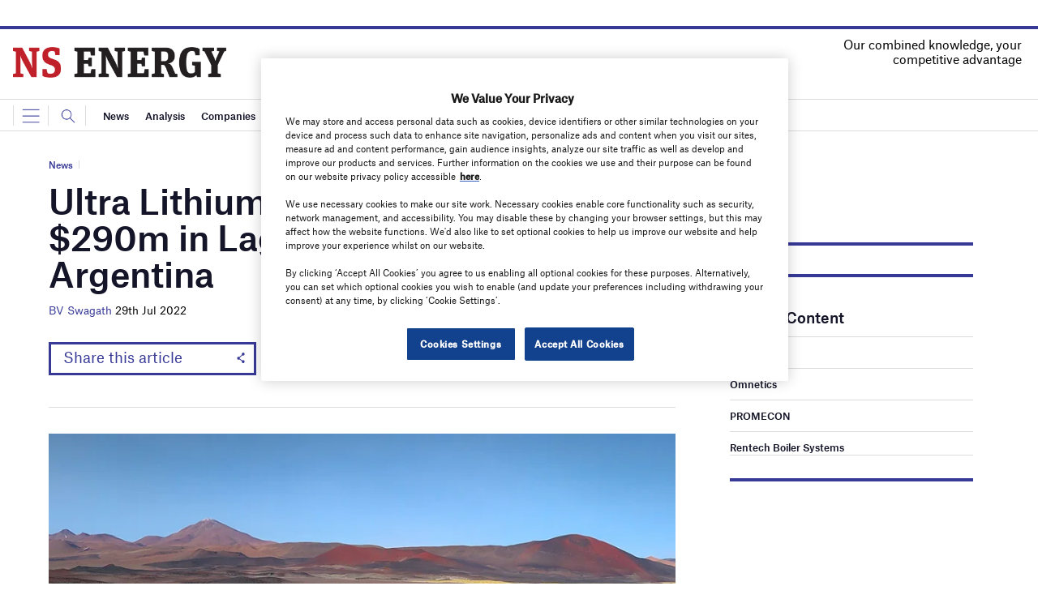

--- FILE ---
content_type: text/html; charset=utf-8
request_url: https://www.google.com/recaptcha/api2/anchor?ar=1&k=6LcjyIcUAAAAAHxgr_9sxzhGCxAjuNmo9c0RzZos&co=aHR0cHM6Ly93d3cubnNlbmVyZ3lidXNpbmVzcy5jb206NDQz&hl=en&v=PoyoqOPhxBO7pBk68S4YbpHZ&size=normal&anchor-ms=20000&execute-ms=30000&cb=ktagl2333j5
body_size: 49314
content:
<!DOCTYPE HTML><html dir="ltr" lang="en"><head><meta http-equiv="Content-Type" content="text/html; charset=UTF-8">
<meta http-equiv="X-UA-Compatible" content="IE=edge">
<title>reCAPTCHA</title>
<style type="text/css">
/* cyrillic-ext */
@font-face {
  font-family: 'Roboto';
  font-style: normal;
  font-weight: 400;
  font-stretch: 100%;
  src: url(//fonts.gstatic.com/s/roboto/v48/KFO7CnqEu92Fr1ME7kSn66aGLdTylUAMa3GUBHMdazTgWw.woff2) format('woff2');
  unicode-range: U+0460-052F, U+1C80-1C8A, U+20B4, U+2DE0-2DFF, U+A640-A69F, U+FE2E-FE2F;
}
/* cyrillic */
@font-face {
  font-family: 'Roboto';
  font-style: normal;
  font-weight: 400;
  font-stretch: 100%;
  src: url(//fonts.gstatic.com/s/roboto/v48/KFO7CnqEu92Fr1ME7kSn66aGLdTylUAMa3iUBHMdazTgWw.woff2) format('woff2');
  unicode-range: U+0301, U+0400-045F, U+0490-0491, U+04B0-04B1, U+2116;
}
/* greek-ext */
@font-face {
  font-family: 'Roboto';
  font-style: normal;
  font-weight: 400;
  font-stretch: 100%;
  src: url(//fonts.gstatic.com/s/roboto/v48/KFO7CnqEu92Fr1ME7kSn66aGLdTylUAMa3CUBHMdazTgWw.woff2) format('woff2');
  unicode-range: U+1F00-1FFF;
}
/* greek */
@font-face {
  font-family: 'Roboto';
  font-style: normal;
  font-weight: 400;
  font-stretch: 100%;
  src: url(//fonts.gstatic.com/s/roboto/v48/KFO7CnqEu92Fr1ME7kSn66aGLdTylUAMa3-UBHMdazTgWw.woff2) format('woff2');
  unicode-range: U+0370-0377, U+037A-037F, U+0384-038A, U+038C, U+038E-03A1, U+03A3-03FF;
}
/* math */
@font-face {
  font-family: 'Roboto';
  font-style: normal;
  font-weight: 400;
  font-stretch: 100%;
  src: url(//fonts.gstatic.com/s/roboto/v48/KFO7CnqEu92Fr1ME7kSn66aGLdTylUAMawCUBHMdazTgWw.woff2) format('woff2');
  unicode-range: U+0302-0303, U+0305, U+0307-0308, U+0310, U+0312, U+0315, U+031A, U+0326-0327, U+032C, U+032F-0330, U+0332-0333, U+0338, U+033A, U+0346, U+034D, U+0391-03A1, U+03A3-03A9, U+03B1-03C9, U+03D1, U+03D5-03D6, U+03F0-03F1, U+03F4-03F5, U+2016-2017, U+2034-2038, U+203C, U+2040, U+2043, U+2047, U+2050, U+2057, U+205F, U+2070-2071, U+2074-208E, U+2090-209C, U+20D0-20DC, U+20E1, U+20E5-20EF, U+2100-2112, U+2114-2115, U+2117-2121, U+2123-214F, U+2190, U+2192, U+2194-21AE, U+21B0-21E5, U+21F1-21F2, U+21F4-2211, U+2213-2214, U+2216-22FF, U+2308-230B, U+2310, U+2319, U+231C-2321, U+2336-237A, U+237C, U+2395, U+239B-23B7, U+23D0, U+23DC-23E1, U+2474-2475, U+25AF, U+25B3, U+25B7, U+25BD, U+25C1, U+25CA, U+25CC, U+25FB, U+266D-266F, U+27C0-27FF, U+2900-2AFF, U+2B0E-2B11, U+2B30-2B4C, U+2BFE, U+3030, U+FF5B, U+FF5D, U+1D400-1D7FF, U+1EE00-1EEFF;
}
/* symbols */
@font-face {
  font-family: 'Roboto';
  font-style: normal;
  font-weight: 400;
  font-stretch: 100%;
  src: url(//fonts.gstatic.com/s/roboto/v48/KFO7CnqEu92Fr1ME7kSn66aGLdTylUAMaxKUBHMdazTgWw.woff2) format('woff2');
  unicode-range: U+0001-000C, U+000E-001F, U+007F-009F, U+20DD-20E0, U+20E2-20E4, U+2150-218F, U+2190, U+2192, U+2194-2199, U+21AF, U+21E6-21F0, U+21F3, U+2218-2219, U+2299, U+22C4-22C6, U+2300-243F, U+2440-244A, U+2460-24FF, U+25A0-27BF, U+2800-28FF, U+2921-2922, U+2981, U+29BF, U+29EB, U+2B00-2BFF, U+4DC0-4DFF, U+FFF9-FFFB, U+10140-1018E, U+10190-1019C, U+101A0, U+101D0-101FD, U+102E0-102FB, U+10E60-10E7E, U+1D2C0-1D2D3, U+1D2E0-1D37F, U+1F000-1F0FF, U+1F100-1F1AD, U+1F1E6-1F1FF, U+1F30D-1F30F, U+1F315, U+1F31C, U+1F31E, U+1F320-1F32C, U+1F336, U+1F378, U+1F37D, U+1F382, U+1F393-1F39F, U+1F3A7-1F3A8, U+1F3AC-1F3AF, U+1F3C2, U+1F3C4-1F3C6, U+1F3CA-1F3CE, U+1F3D4-1F3E0, U+1F3ED, U+1F3F1-1F3F3, U+1F3F5-1F3F7, U+1F408, U+1F415, U+1F41F, U+1F426, U+1F43F, U+1F441-1F442, U+1F444, U+1F446-1F449, U+1F44C-1F44E, U+1F453, U+1F46A, U+1F47D, U+1F4A3, U+1F4B0, U+1F4B3, U+1F4B9, U+1F4BB, U+1F4BF, U+1F4C8-1F4CB, U+1F4D6, U+1F4DA, U+1F4DF, U+1F4E3-1F4E6, U+1F4EA-1F4ED, U+1F4F7, U+1F4F9-1F4FB, U+1F4FD-1F4FE, U+1F503, U+1F507-1F50B, U+1F50D, U+1F512-1F513, U+1F53E-1F54A, U+1F54F-1F5FA, U+1F610, U+1F650-1F67F, U+1F687, U+1F68D, U+1F691, U+1F694, U+1F698, U+1F6AD, U+1F6B2, U+1F6B9-1F6BA, U+1F6BC, U+1F6C6-1F6CF, U+1F6D3-1F6D7, U+1F6E0-1F6EA, U+1F6F0-1F6F3, U+1F6F7-1F6FC, U+1F700-1F7FF, U+1F800-1F80B, U+1F810-1F847, U+1F850-1F859, U+1F860-1F887, U+1F890-1F8AD, U+1F8B0-1F8BB, U+1F8C0-1F8C1, U+1F900-1F90B, U+1F93B, U+1F946, U+1F984, U+1F996, U+1F9E9, U+1FA00-1FA6F, U+1FA70-1FA7C, U+1FA80-1FA89, U+1FA8F-1FAC6, U+1FACE-1FADC, U+1FADF-1FAE9, U+1FAF0-1FAF8, U+1FB00-1FBFF;
}
/* vietnamese */
@font-face {
  font-family: 'Roboto';
  font-style: normal;
  font-weight: 400;
  font-stretch: 100%;
  src: url(//fonts.gstatic.com/s/roboto/v48/KFO7CnqEu92Fr1ME7kSn66aGLdTylUAMa3OUBHMdazTgWw.woff2) format('woff2');
  unicode-range: U+0102-0103, U+0110-0111, U+0128-0129, U+0168-0169, U+01A0-01A1, U+01AF-01B0, U+0300-0301, U+0303-0304, U+0308-0309, U+0323, U+0329, U+1EA0-1EF9, U+20AB;
}
/* latin-ext */
@font-face {
  font-family: 'Roboto';
  font-style: normal;
  font-weight: 400;
  font-stretch: 100%;
  src: url(//fonts.gstatic.com/s/roboto/v48/KFO7CnqEu92Fr1ME7kSn66aGLdTylUAMa3KUBHMdazTgWw.woff2) format('woff2');
  unicode-range: U+0100-02BA, U+02BD-02C5, U+02C7-02CC, U+02CE-02D7, U+02DD-02FF, U+0304, U+0308, U+0329, U+1D00-1DBF, U+1E00-1E9F, U+1EF2-1EFF, U+2020, U+20A0-20AB, U+20AD-20C0, U+2113, U+2C60-2C7F, U+A720-A7FF;
}
/* latin */
@font-face {
  font-family: 'Roboto';
  font-style: normal;
  font-weight: 400;
  font-stretch: 100%;
  src: url(//fonts.gstatic.com/s/roboto/v48/KFO7CnqEu92Fr1ME7kSn66aGLdTylUAMa3yUBHMdazQ.woff2) format('woff2');
  unicode-range: U+0000-00FF, U+0131, U+0152-0153, U+02BB-02BC, U+02C6, U+02DA, U+02DC, U+0304, U+0308, U+0329, U+2000-206F, U+20AC, U+2122, U+2191, U+2193, U+2212, U+2215, U+FEFF, U+FFFD;
}
/* cyrillic-ext */
@font-face {
  font-family: 'Roboto';
  font-style: normal;
  font-weight: 500;
  font-stretch: 100%;
  src: url(//fonts.gstatic.com/s/roboto/v48/KFO7CnqEu92Fr1ME7kSn66aGLdTylUAMa3GUBHMdazTgWw.woff2) format('woff2');
  unicode-range: U+0460-052F, U+1C80-1C8A, U+20B4, U+2DE0-2DFF, U+A640-A69F, U+FE2E-FE2F;
}
/* cyrillic */
@font-face {
  font-family: 'Roboto';
  font-style: normal;
  font-weight: 500;
  font-stretch: 100%;
  src: url(//fonts.gstatic.com/s/roboto/v48/KFO7CnqEu92Fr1ME7kSn66aGLdTylUAMa3iUBHMdazTgWw.woff2) format('woff2');
  unicode-range: U+0301, U+0400-045F, U+0490-0491, U+04B0-04B1, U+2116;
}
/* greek-ext */
@font-face {
  font-family: 'Roboto';
  font-style: normal;
  font-weight: 500;
  font-stretch: 100%;
  src: url(//fonts.gstatic.com/s/roboto/v48/KFO7CnqEu92Fr1ME7kSn66aGLdTylUAMa3CUBHMdazTgWw.woff2) format('woff2');
  unicode-range: U+1F00-1FFF;
}
/* greek */
@font-face {
  font-family: 'Roboto';
  font-style: normal;
  font-weight: 500;
  font-stretch: 100%;
  src: url(//fonts.gstatic.com/s/roboto/v48/KFO7CnqEu92Fr1ME7kSn66aGLdTylUAMa3-UBHMdazTgWw.woff2) format('woff2');
  unicode-range: U+0370-0377, U+037A-037F, U+0384-038A, U+038C, U+038E-03A1, U+03A3-03FF;
}
/* math */
@font-face {
  font-family: 'Roboto';
  font-style: normal;
  font-weight: 500;
  font-stretch: 100%;
  src: url(//fonts.gstatic.com/s/roboto/v48/KFO7CnqEu92Fr1ME7kSn66aGLdTylUAMawCUBHMdazTgWw.woff2) format('woff2');
  unicode-range: U+0302-0303, U+0305, U+0307-0308, U+0310, U+0312, U+0315, U+031A, U+0326-0327, U+032C, U+032F-0330, U+0332-0333, U+0338, U+033A, U+0346, U+034D, U+0391-03A1, U+03A3-03A9, U+03B1-03C9, U+03D1, U+03D5-03D6, U+03F0-03F1, U+03F4-03F5, U+2016-2017, U+2034-2038, U+203C, U+2040, U+2043, U+2047, U+2050, U+2057, U+205F, U+2070-2071, U+2074-208E, U+2090-209C, U+20D0-20DC, U+20E1, U+20E5-20EF, U+2100-2112, U+2114-2115, U+2117-2121, U+2123-214F, U+2190, U+2192, U+2194-21AE, U+21B0-21E5, U+21F1-21F2, U+21F4-2211, U+2213-2214, U+2216-22FF, U+2308-230B, U+2310, U+2319, U+231C-2321, U+2336-237A, U+237C, U+2395, U+239B-23B7, U+23D0, U+23DC-23E1, U+2474-2475, U+25AF, U+25B3, U+25B7, U+25BD, U+25C1, U+25CA, U+25CC, U+25FB, U+266D-266F, U+27C0-27FF, U+2900-2AFF, U+2B0E-2B11, U+2B30-2B4C, U+2BFE, U+3030, U+FF5B, U+FF5D, U+1D400-1D7FF, U+1EE00-1EEFF;
}
/* symbols */
@font-face {
  font-family: 'Roboto';
  font-style: normal;
  font-weight: 500;
  font-stretch: 100%;
  src: url(//fonts.gstatic.com/s/roboto/v48/KFO7CnqEu92Fr1ME7kSn66aGLdTylUAMaxKUBHMdazTgWw.woff2) format('woff2');
  unicode-range: U+0001-000C, U+000E-001F, U+007F-009F, U+20DD-20E0, U+20E2-20E4, U+2150-218F, U+2190, U+2192, U+2194-2199, U+21AF, U+21E6-21F0, U+21F3, U+2218-2219, U+2299, U+22C4-22C6, U+2300-243F, U+2440-244A, U+2460-24FF, U+25A0-27BF, U+2800-28FF, U+2921-2922, U+2981, U+29BF, U+29EB, U+2B00-2BFF, U+4DC0-4DFF, U+FFF9-FFFB, U+10140-1018E, U+10190-1019C, U+101A0, U+101D0-101FD, U+102E0-102FB, U+10E60-10E7E, U+1D2C0-1D2D3, U+1D2E0-1D37F, U+1F000-1F0FF, U+1F100-1F1AD, U+1F1E6-1F1FF, U+1F30D-1F30F, U+1F315, U+1F31C, U+1F31E, U+1F320-1F32C, U+1F336, U+1F378, U+1F37D, U+1F382, U+1F393-1F39F, U+1F3A7-1F3A8, U+1F3AC-1F3AF, U+1F3C2, U+1F3C4-1F3C6, U+1F3CA-1F3CE, U+1F3D4-1F3E0, U+1F3ED, U+1F3F1-1F3F3, U+1F3F5-1F3F7, U+1F408, U+1F415, U+1F41F, U+1F426, U+1F43F, U+1F441-1F442, U+1F444, U+1F446-1F449, U+1F44C-1F44E, U+1F453, U+1F46A, U+1F47D, U+1F4A3, U+1F4B0, U+1F4B3, U+1F4B9, U+1F4BB, U+1F4BF, U+1F4C8-1F4CB, U+1F4D6, U+1F4DA, U+1F4DF, U+1F4E3-1F4E6, U+1F4EA-1F4ED, U+1F4F7, U+1F4F9-1F4FB, U+1F4FD-1F4FE, U+1F503, U+1F507-1F50B, U+1F50D, U+1F512-1F513, U+1F53E-1F54A, U+1F54F-1F5FA, U+1F610, U+1F650-1F67F, U+1F687, U+1F68D, U+1F691, U+1F694, U+1F698, U+1F6AD, U+1F6B2, U+1F6B9-1F6BA, U+1F6BC, U+1F6C6-1F6CF, U+1F6D3-1F6D7, U+1F6E0-1F6EA, U+1F6F0-1F6F3, U+1F6F7-1F6FC, U+1F700-1F7FF, U+1F800-1F80B, U+1F810-1F847, U+1F850-1F859, U+1F860-1F887, U+1F890-1F8AD, U+1F8B0-1F8BB, U+1F8C0-1F8C1, U+1F900-1F90B, U+1F93B, U+1F946, U+1F984, U+1F996, U+1F9E9, U+1FA00-1FA6F, U+1FA70-1FA7C, U+1FA80-1FA89, U+1FA8F-1FAC6, U+1FACE-1FADC, U+1FADF-1FAE9, U+1FAF0-1FAF8, U+1FB00-1FBFF;
}
/* vietnamese */
@font-face {
  font-family: 'Roboto';
  font-style: normal;
  font-weight: 500;
  font-stretch: 100%;
  src: url(//fonts.gstatic.com/s/roboto/v48/KFO7CnqEu92Fr1ME7kSn66aGLdTylUAMa3OUBHMdazTgWw.woff2) format('woff2');
  unicode-range: U+0102-0103, U+0110-0111, U+0128-0129, U+0168-0169, U+01A0-01A1, U+01AF-01B0, U+0300-0301, U+0303-0304, U+0308-0309, U+0323, U+0329, U+1EA0-1EF9, U+20AB;
}
/* latin-ext */
@font-face {
  font-family: 'Roboto';
  font-style: normal;
  font-weight: 500;
  font-stretch: 100%;
  src: url(//fonts.gstatic.com/s/roboto/v48/KFO7CnqEu92Fr1ME7kSn66aGLdTylUAMa3KUBHMdazTgWw.woff2) format('woff2');
  unicode-range: U+0100-02BA, U+02BD-02C5, U+02C7-02CC, U+02CE-02D7, U+02DD-02FF, U+0304, U+0308, U+0329, U+1D00-1DBF, U+1E00-1E9F, U+1EF2-1EFF, U+2020, U+20A0-20AB, U+20AD-20C0, U+2113, U+2C60-2C7F, U+A720-A7FF;
}
/* latin */
@font-face {
  font-family: 'Roboto';
  font-style: normal;
  font-weight: 500;
  font-stretch: 100%;
  src: url(//fonts.gstatic.com/s/roboto/v48/KFO7CnqEu92Fr1ME7kSn66aGLdTylUAMa3yUBHMdazQ.woff2) format('woff2');
  unicode-range: U+0000-00FF, U+0131, U+0152-0153, U+02BB-02BC, U+02C6, U+02DA, U+02DC, U+0304, U+0308, U+0329, U+2000-206F, U+20AC, U+2122, U+2191, U+2193, U+2212, U+2215, U+FEFF, U+FFFD;
}
/* cyrillic-ext */
@font-face {
  font-family: 'Roboto';
  font-style: normal;
  font-weight: 900;
  font-stretch: 100%;
  src: url(//fonts.gstatic.com/s/roboto/v48/KFO7CnqEu92Fr1ME7kSn66aGLdTylUAMa3GUBHMdazTgWw.woff2) format('woff2');
  unicode-range: U+0460-052F, U+1C80-1C8A, U+20B4, U+2DE0-2DFF, U+A640-A69F, U+FE2E-FE2F;
}
/* cyrillic */
@font-face {
  font-family: 'Roboto';
  font-style: normal;
  font-weight: 900;
  font-stretch: 100%;
  src: url(//fonts.gstatic.com/s/roboto/v48/KFO7CnqEu92Fr1ME7kSn66aGLdTylUAMa3iUBHMdazTgWw.woff2) format('woff2');
  unicode-range: U+0301, U+0400-045F, U+0490-0491, U+04B0-04B1, U+2116;
}
/* greek-ext */
@font-face {
  font-family: 'Roboto';
  font-style: normal;
  font-weight: 900;
  font-stretch: 100%;
  src: url(//fonts.gstatic.com/s/roboto/v48/KFO7CnqEu92Fr1ME7kSn66aGLdTylUAMa3CUBHMdazTgWw.woff2) format('woff2');
  unicode-range: U+1F00-1FFF;
}
/* greek */
@font-face {
  font-family: 'Roboto';
  font-style: normal;
  font-weight: 900;
  font-stretch: 100%;
  src: url(//fonts.gstatic.com/s/roboto/v48/KFO7CnqEu92Fr1ME7kSn66aGLdTylUAMa3-UBHMdazTgWw.woff2) format('woff2');
  unicode-range: U+0370-0377, U+037A-037F, U+0384-038A, U+038C, U+038E-03A1, U+03A3-03FF;
}
/* math */
@font-face {
  font-family: 'Roboto';
  font-style: normal;
  font-weight: 900;
  font-stretch: 100%;
  src: url(//fonts.gstatic.com/s/roboto/v48/KFO7CnqEu92Fr1ME7kSn66aGLdTylUAMawCUBHMdazTgWw.woff2) format('woff2');
  unicode-range: U+0302-0303, U+0305, U+0307-0308, U+0310, U+0312, U+0315, U+031A, U+0326-0327, U+032C, U+032F-0330, U+0332-0333, U+0338, U+033A, U+0346, U+034D, U+0391-03A1, U+03A3-03A9, U+03B1-03C9, U+03D1, U+03D5-03D6, U+03F0-03F1, U+03F4-03F5, U+2016-2017, U+2034-2038, U+203C, U+2040, U+2043, U+2047, U+2050, U+2057, U+205F, U+2070-2071, U+2074-208E, U+2090-209C, U+20D0-20DC, U+20E1, U+20E5-20EF, U+2100-2112, U+2114-2115, U+2117-2121, U+2123-214F, U+2190, U+2192, U+2194-21AE, U+21B0-21E5, U+21F1-21F2, U+21F4-2211, U+2213-2214, U+2216-22FF, U+2308-230B, U+2310, U+2319, U+231C-2321, U+2336-237A, U+237C, U+2395, U+239B-23B7, U+23D0, U+23DC-23E1, U+2474-2475, U+25AF, U+25B3, U+25B7, U+25BD, U+25C1, U+25CA, U+25CC, U+25FB, U+266D-266F, U+27C0-27FF, U+2900-2AFF, U+2B0E-2B11, U+2B30-2B4C, U+2BFE, U+3030, U+FF5B, U+FF5D, U+1D400-1D7FF, U+1EE00-1EEFF;
}
/* symbols */
@font-face {
  font-family: 'Roboto';
  font-style: normal;
  font-weight: 900;
  font-stretch: 100%;
  src: url(//fonts.gstatic.com/s/roboto/v48/KFO7CnqEu92Fr1ME7kSn66aGLdTylUAMaxKUBHMdazTgWw.woff2) format('woff2');
  unicode-range: U+0001-000C, U+000E-001F, U+007F-009F, U+20DD-20E0, U+20E2-20E4, U+2150-218F, U+2190, U+2192, U+2194-2199, U+21AF, U+21E6-21F0, U+21F3, U+2218-2219, U+2299, U+22C4-22C6, U+2300-243F, U+2440-244A, U+2460-24FF, U+25A0-27BF, U+2800-28FF, U+2921-2922, U+2981, U+29BF, U+29EB, U+2B00-2BFF, U+4DC0-4DFF, U+FFF9-FFFB, U+10140-1018E, U+10190-1019C, U+101A0, U+101D0-101FD, U+102E0-102FB, U+10E60-10E7E, U+1D2C0-1D2D3, U+1D2E0-1D37F, U+1F000-1F0FF, U+1F100-1F1AD, U+1F1E6-1F1FF, U+1F30D-1F30F, U+1F315, U+1F31C, U+1F31E, U+1F320-1F32C, U+1F336, U+1F378, U+1F37D, U+1F382, U+1F393-1F39F, U+1F3A7-1F3A8, U+1F3AC-1F3AF, U+1F3C2, U+1F3C4-1F3C6, U+1F3CA-1F3CE, U+1F3D4-1F3E0, U+1F3ED, U+1F3F1-1F3F3, U+1F3F5-1F3F7, U+1F408, U+1F415, U+1F41F, U+1F426, U+1F43F, U+1F441-1F442, U+1F444, U+1F446-1F449, U+1F44C-1F44E, U+1F453, U+1F46A, U+1F47D, U+1F4A3, U+1F4B0, U+1F4B3, U+1F4B9, U+1F4BB, U+1F4BF, U+1F4C8-1F4CB, U+1F4D6, U+1F4DA, U+1F4DF, U+1F4E3-1F4E6, U+1F4EA-1F4ED, U+1F4F7, U+1F4F9-1F4FB, U+1F4FD-1F4FE, U+1F503, U+1F507-1F50B, U+1F50D, U+1F512-1F513, U+1F53E-1F54A, U+1F54F-1F5FA, U+1F610, U+1F650-1F67F, U+1F687, U+1F68D, U+1F691, U+1F694, U+1F698, U+1F6AD, U+1F6B2, U+1F6B9-1F6BA, U+1F6BC, U+1F6C6-1F6CF, U+1F6D3-1F6D7, U+1F6E0-1F6EA, U+1F6F0-1F6F3, U+1F6F7-1F6FC, U+1F700-1F7FF, U+1F800-1F80B, U+1F810-1F847, U+1F850-1F859, U+1F860-1F887, U+1F890-1F8AD, U+1F8B0-1F8BB, U+1F8C0-1F8C1, U+1F900-1F90B, U+1F93B, U+1F946, U+1F984, U+1F996, U+1F9E9, U+1FA00-1FA6F, U+1FA70-1FA7C, U+1FA80-1FA89, U+1FA8F-1FAC6, U+1FACE-1FADC, U+1FADF-1FAE9, U+1FAF0-1FAF8, U+1FB00-1FBFF;
}
/* vietnamese */
@font-face {
  font-family: 'Roboto';
  font-style: normal;
  font-weight: 900;
  font-stretch: 100%;
  src: url(//fonts.gstatic.com/s/roboto/v48/KFO7CnqEu92Fr1ME7kSn66aGLdTylUAMa3OUBHMdazTgWw.woff2) format('woff2');
  unicode-range: U+0102-0103, U+0110-0111, U+0128-0129, U+0168-0169, U+01A0-01A1, U+01AF-01B0, U+0300-0301, U+0303-0304, U+0308-0309, U+0323, U+0329, U+1EA0-1EF9, U+20AB;
}
/* latin-ext */
@font-face {
  font-family: 'Roboto';
  font-style: normal;
  font-weight: 900;
  font-stretch: 100%;
  src: url(//fonts.gstatic.com/s/roboto/v48/KFO7CnqEu92Fr1ME7kSn66aGLdTylUAMa3KUBHMdazTgWw.woff2) format('woff2');
  unicode-range: U+0100-02BA, U+02BD-02C5, U+02C7-02CC, U+02CE-02D7, U+02DD-02FF, U+0304, U+0308, U+0329, U+1D00-1DBF, U+1E00-1E9F, U+1EF2-1EFF, U+2020, U+20A0-20AB, U+20AD-20C0, U+2113, U+2C60-2C7F, U+A720-A7FF;
}
/* latin */
@font-face {
  font-family: 'Roboto';
  font-style: normal;
  font-weight: 900;
  font-stretch: 100%;
  src: url(//fonts.gstatic.com/s/roboto/v48/KFO7CnqEu92Fr1ME7kSn66aGLdTylUAMa3yUBHMdazQ.woff2) format('woff2');
  unicode-range: U+0000-00FF, U+0131, U+0152-0153, U+02BB-02BC, U+02C6, U+02DA, U+02DC, U+0304, U+0308, U+0329, U+2000-206F, U+20AC, U+2122, U+2191, U+2193, U+2212, U+2215, U+FEFF, U+FFFD;
}

</style>
<link rel="stylesheet" type="text/css" href="https://www.gstatic.com/recaptcha/releases/PoyoqOPhxBO7pBk68S4YbpHZ/styles__ltr.css">
<script nonce="o9cvf8sGpcrPl6Kjoodo7w" type="text/javascript">window['__recaptcha_api'] = 'https://www.google.com/recaptcha/api2/';</script>
<script type="text/javascript" src="https://www.gstatic.com/recaptcha/releases/PoyoqOPhxBO7pBk68S4YbpHZ/recaptcha__en.js" nonce="o9cvf8sGpcrPl6Kjoodo7w">
      
    </script></head>
<body><div id="rc-anchor-alert" class="rc-anchor-alert"></div>
<input type="hidden" id="recaptcha-token" value="[base64]">
<script type="text/javascript" nonce="o9cvf8sGpcrPl6Kjoodo7w">
      recaptcha.anchor.Main.init("[\x22ainput\x22,[\x22bgdata\x22,\x22\x22,\[base64]/[base64]/[base64]/[base64]/[base64]/[base64]/[base64]/[base64]/[base64]/[base64]\\u003d\x22,\[base64]\x22,\[base64]/VWDCukMewp9Xw6HClW9IaghjwrjCqjsSTWwlAcOfJ8Onw5kHw6TDhgjDh2ZVw7/Dog83w4XCozsEPcOpwpVCw4DDo8Oew5zCosK1D8Oqw4fDtnkfw5Frw7p8DsK7HsKAwpAXdMOTwoo0wr4BSMOGw6w4FwHDg8OOwp8Hw5wiTMKzG8OIwrrCscOYWR1BYj/CuTjCtzbDnMKDWMO9wp7Ck8OPBAIlNw/CnzUIFzZPGMKAw5sNwqQnRWceJsOCwowCR8OzwrVnXsOqw6Inw6nCgxLCvhpeKcKywpLCs8Kcw6TDucOsw5vDlsKEw5DCpcKKw5ZGw6tXEMOAVsKuw5BJw5rCiB1ZDGUJJcOfJSJ4RcKdLS7DlhJ9WHUGwp3CkcOaw77CrsKrS8OSYsKMc35cw4VfwrDCmVw2YcKaXW/DhmrCjMKdA3DCq8KAPsOPciZ9LMOhKcOBJnbDohV9wr0Lwow9S8Obw4nCgcKTwrjCp8ORw5whwrV6w5fCp1rCjcOLwqbCtgPCsMOdwocWdcKULS/CgcOhHsKvY8KHwpDCoz7CiMK8dMKaD3w1w6DDuMKiw44SDcKQw4fCtTXDhsKWM8K/w6Bsw73CkcOmwrzClRAmw5Qow7XDqcO6NMKLw5bCv8Kuc8OfKAJHw4xZwpxkwr/[base64]/CqRzDkMOsJArCoDvDs8KtRcKtJ28FflZuDGnCgMKtw4UwwqV2PhFrw4fCkcKKw4bDl8Kgw4PCghQJOcOBMz3DgAZ7w4HCgcOPf8OpwqfDqQLDpcKRwqRJJcKlwqfDpMOdeSgqa8KUw6/CmlMYbXtAw4zDgsKrw6cIcQzCm8Kvw6nDmcK2wrXCigoGw6tow7/DpwzDvMOVcm9FAkUFw6t9b8Kvw5t8RGzDo8Kdwq3Djl4cNcKyKMK7w5E6w6hmB8KPGX/DljAfW8Okw4pQwq4NXHNWwqcMYXbClizDl8Kvw5tTHMKCcR7DjsOEw7bCkDrCn8Oxw57CisOfY8OhCGHCksKNw4DCnxcjb03Drm7CmRbDlcKUcHdTWcK7EsOZBkB2Ui0Zwq5tWyTCrVFbG1dSJ8O/cxzDicOmwpnDqnMyJsOoY3/CjhvDmMKeDUtmwrR3KU/CnlIIw5/CgjzDtsKIdgvCjMKbw4EUJsOdPcO5SjXChhYPwofDiAXClcKnw57DpsK4FmxNwrt7w5EbJcKGPcKnw5vChDQZw4vCtwd9w6jDr3LCjmEPwrsrQ8O1b8KewqwkHkrDtRUxGMKtXVzCtMKlw7p1wrh6w54LwqjDtcKzw6zCsVXDq0FDD8ONSX9CVWfDlVt/w7/CqAnCq8OrMToaw4k8AngCw6nCusOeFnzCjWcEf8OUAcKEIsKgWMOMwpJwwp3CoycdDkLDtkHDm1TCsF5OecKMw7weH8OnNH4lwrnDn8KXAUNFXcORDMKSwozDuTLDl1wIcEtLwqvCrX3CqkfDq0hbPUB2w6XCs2TDrsOZw5Iuw5lxX1Fqw5wXP1paHsOhw4gjw6A/w7ZVwq/Cv8Kww7TDpEXDtS/Dk8OVYU1cHV7DnMODw7zDqBHDknBKQBLCjMOubcOrwrFARMKTwqjDncKEP8OodsKCwrB1w6B4w70YwojCgkvCiV81TcKLw5Zzw7INMktGwoF+w7HDosKmw7XDkkB/asKnw4bCq1xCwpXDp8OxeMOQVn3Cni/Djj7DssKKVWLDucOyacOvw4FEV1I9axbDksOGRSzDpF44IWhnHlXCo0HDlcK0OsOTLsKPSH3DrWvCl2LDhAgcwpgTGsOTRsOtw6/CiWc2FEbDusKoa3dxw4YtwqIqw45jWwoSw68vKQTDoQzDtmsIw4XDpsKFw4Eaw7PDpMKnOV4VCsOCU8OywrpwbcOpw4YcKSQgw7DCqzEnWsO6QcK7H8ORwpFRIcOqw4DDuiM2JUAFHMOeX8KMw6cCbmzDplN7GcOVwr3Din/DnjRkw5nDqAbCnMK8w6PDhBIDRVhQMsO6wpgWO8KmwofDmcKCwrHDujMsw7JzWmFcMMOlw67Cn3AbbMK4wpPCqlBKDEjCqRwsQsOBN8KiYQ/DpMOLScKGwr4zwrbDsR/DqSJWGgVrFlXDgMOYKGLDicKSKcKXBkVLGcKMw4RXbMKsw7B+w4XCljXCl8K/QkfCpjDDmnTDmcKYw7Vbb8KtwqHDmcOnGcO1w7/DrsOmwrJwwoHDncOqEgoYw6HDvkY1RCLClcODFsOZJysbaMKyO8KESEAAw40lDxzCuDHDjX/[base64]/J8OZwrPCuHHCvsOfEMOcw5zCmTzDr8OKwos3wrN3w74LHMKgMgrDhcKGw5HCr8O5w5oyw7caIT3DrV8nQsKNw4fCtGTDn8OKLMKhTMKfw6Elwr/Cm0XCj10HYcO1WsO7WRR6NsKXIsKlwoxGacObeibCkcK/w6fDi8ONc1nDv2c2Y8K5KGHDqMOFw6I4w5ZOfgNcfMKSHcKZw5/CpsOBw7fCm8Oaw7vCrXbDtcK6wqRfHSTCo0zCvMOnRMOIw6LDrXtHw7TDjRsKwqnCuG/Drwx/esOPwo0cw4BZw5jDqcOfwo3DpmkjegjDlMOMXGtdfMKKw4k6S2HCj8Kfwp/[base64]/Cs8OGw7A7aRnCjQ4ewosRw57DtsO2wr05fFVgwpJJw5jDpxfCksOIwqYhwq5awrQGd8O+w6/CvEpAwq4RGTo/[base64]/wqLDlyttwqsAOMO7wp/DhsKBTsO1ZMOvVR7CvsKeHcOMw6FZw7lqPm8Rf8KPwp3Ch0nCqXnDiUTCj8Ojwqkuw7FrwozCmSFFFltFw6BufCzCpl8eUQHDmRbCrDVqBxAAC3HCpsOkDMOddcO/w6XChGPDn8KBAcKZwr9HX8KmHG/Cl8O9HmlvbsKYFE3Cu8OgBgrDlMKZwq7DmMKgXMK5E8OYJ085RxPDscK2ZS3DhMKiwrzCpsOYBgjCmSstDMKTBUrCgMO3w4x/[base64]/worCvVfCiGPCrSnChsKJw7Qiwpwrw5BYcFZwS0PDq14Lw7Auw4pxwoTCh3TCgHPDq8KqTggMwrrDkcOuw5/[base64]/Dql84w77DvgUYwqM2w7bDm2F5wp0HSMKVH8KQwqbDryRGw5vCoMOELsOWwpIuw6Ugwo3CjB0hBUjCgVTCuMKAw6bCr3jCtykYQV8uVsKRw7JJwoPDosOqwrPDr0bCjTEmwq0DQcKiwrPDrMKpw6DCikYvwqJAasKywrnDhMK6U1Abw4NwKsOXUMKDw54eQS/DnkIzw7XCssKHeW0IcWXClcOAL8KMwpHDjcKeZMOCw5c0aMOyXBPCqAbCrcKsE8K1w5XCk8ObwpRCQnoGwrl/LhLDssO3wr59Jy7Dii/CnsKbwqZ0Xj4lw4nCvA89wqI1JCzDp8OQw4bCkE4Vw4J6wpPCjG/[base64]/[base64]/w5Vmw7Zdw5YXwozCqg5LwrgawrAww68BS8KrdsKTRsKvw5J5O8K6wro/f8O/w6ZQwqtxwp8Ww5DChMObE8OEw7XClTI4wrtpwps3axFfw6rChsOrwqXDrj3CncKoOsKWw5glDMOewqJxTmPCkcOkwr/CpxrCksKtMcKawo/DkEjCgMKQwq0/woDDsyB5WxMycsObw7UAwozCtsK2V8OAworCp8KAwrnCssOQcSo4HsKZCMK+UyMFEB/[base64]/CiADCiQ/Dr8KFwqR/wrEkIMKBw57DmMOCw5IqwoFvXMOUKUI4w7claQLDpcO4S8ODw7PCiWYEPiXDji3DisKqw53DrsKNw7XCrXU/[base64]/CvDbCjsOEVmgnCW/DrVTCtnE1wpcjUcOpHT9eccOWw6rCtGBAw71zwpvCslkSw4fDs3Uefz/CmMKTwqg8QsOFwoTCosKdwq5/GwjDjXEVQC8fBcKhczZcAH/CsMOlFQ1YRg9Pw5/CvcKswp7CnMOOJ3tSIsOVwrB+wpgcwpnDo8KjOCbDsB53bcO+ZT3CkcKkcR7DvMOxMMKyw4VwwoTDmjXDvmHCmQDCpiDCk1vDksKsNlsqw6dyw4ggKsKfL8KiYSdIFEvChyLDixfCk2/DvmrClcKZwp9Pw6TCq8KNTg/Dlg7Di8ODOnHClRnDsMKzwqtAEMKDBhJkw5XCo1rDsTjCucK2RMO/wrfCpgxHESTCgynDoyXCqxIKJ23Ch8Oqw5whwo7DocOodi/Du2ZGCmDClcKZwqLDoBHDusO9I1TDqMKTCiMSw4diwonDt8Ksax/CicK2G0wzfcKfYgXDvCTDuMOPGmLCsipqD8KKwrjCjcK5c8OEw4rCtABowoBvwqg2IiTCicOvPsKowrUPPUtmKWtBP8KfLCFfTg/DpSFxPiJxwq7CjQPDkcKuw5bDjcKXw5s9Km/[base64]/ChWAAw6LDoMKJAz3DoMO4KRp/YMO8wqDDucO/w5TCih7DssOlE1LDm8Kpw5IYwonCuD/CpsKcBcOpw4AYD08Uw5bCkzxbMAfDqF5mVxZUwr0Bw43DpcKAw7IWTGA7aB15w43DoWDDs30OHsOMKyLDlsKqdgrDjjHDlsK0ekZRZcKOw7/DqGQ5wqvCvcOLbcKXw6DDrsOuwqBfw5rDgcOxHz7Cvxl5wo3DosKYwpEQIV/ClcOkZsOEw7gXSMODw6PCjcOhw6jCksOuHcOuwrHDgsK4TA5DcxRtHHcLwqd/UkNgIlp3PsOlDcOofFjDscOyHjwRw5zDkCbCvcKrOcOdJMOPwpjCmmIGZihxw7ZELsKAw5caIsOcw5zDonjCsTJFwqjDlXkDw4doN3kfw6PCs8ONGn/Dm8KLDcOjR8K9UcOkw6fCqVTDlcK4QcOGBV7Dgw7CqcOIw4bCqyJGV8O+woRQJ1pSYwnClkUxU8KVw6FWwoMrQkDDiETCnXc3wrVSw4zCicO3wrvCvMOrMCwAwrZCR8OHOA0KVhzCmDkcaBRLw481WX4SQRF7Pn1YMmskw683I2DCgMO7fsOBwr/Dly7DssOpHMO+IWJ5wpbDrMKWQxotwrExdsK5w4fCqiXDrcKhayTCiMKNw77DgsOxw70/[base64]/[base64]/bS5ZBVLDoXJkwq/Cs8KrcsOnVsOaw7/Di1/Cjkh1w5nDosKqADnDpER7AEXCsUguUyRFaV7CoURqwpIRwoEMVQpZwq1vKMKDecKSccO5wrDCpcKMwpjCpW7DhQFKw7NMw64xd3rCpEzDuFU3N8Kxw7wOdlXCqsO/X8KENsK3S8KBFsOaw43CnF3Cr1vCoVxkIcO3VcODPMKnw418AkRuwqt5Oh5mQ8KiYjQec8KOOkNew6nCoQlZIylybcOPwp8nFU/[base64]/wqrCusO/[base64]/CvsKhwqTDmcOEEWYUCy3Du03DmSghEcKoAhDCrsKNw58fOCkLwp3CqsKMfDfCnFJuw7DCmDAea8KKWcOtw6JpwrR8YA8SwonCrA3CqsKHG04Sf0YZAnvDt8OFEWbDiBbCqkY7TMO7w5TCmsKKKxlmwpAawq/CtmkGfkTDrRQbwpliwp5ma2waCcOpwrXCicKywptxw5DCusKTbAHCkMO/wrBKwpTDjGnDnMObRTrCjcKTw65Iw6M6wpLClsOrwqlGw7XClnXCu8OvwqdlayjCuMOAPE7DgmNsN2XCu8KpG8KsVMK+w457DsOFwoBufTRJGybDsl0SBEt/w6VwD3ROSmMaSmonw7gXw7IKwpoRwprCvzk6w5E6wqldRMOXwpslPcKbF8Oow5drw7F/f0xlwopFIsKpw4ZPw5XDlntgw4h2aMKoenNpwp3CvsO+f8Owwo4rKCsrF8OaM3TDtTUhwrfDpMOeMW3CkyTCocKIBsOrbcO6HcO0woTDnnIxw79DwqbDvF7DgcOnTsOTw4/[base64]/DnsOTQ8O6w4Fnw6AtRcKtw7VyworDiDdcRws/wqNuwqRSL0NVEsOEwoTCo8O7w7bDgwDCkAQcCMO9YcOAYMO8w6/DgsO/cwvDsUttOhPDl8O/NMOsA3gZesOfMFXDicOwAsK/wqTCgsO1KcKKw4LCv3vDkA7CjUvCgMOxw4/DksKYH0kPJVdHBVbCvMOLw6fCssKgw7fDssOYG8KJSj9sBC5owqh8JMOgLETCsMKvwpsqwpzDh2Azw5LCmcKLw4fDlz3Dv8O+wrDCssO3wqwTwoI9NMOcwonDisKKYMO6KsOMw6/CnsOpOkrDux/Dt0HCjsOQw6l7J0tOGcOLwrE1LcKHwqHDmcOHQh/DusOVc8KRwp/CscKUZsK+LxEsUHXCq8O1UcO4blJZwo7DmhkfY8OzHjQVwp7DocO3W2bCnsKzw41yNsKSacK0w5ZDw6k8ZMOCw4RCDztBYi12M0bClcKQUcOfG23Cr8KqM8KASF46wpzCvcO5VMOfewbDmMOMw50wLcOnw75aw5x8DBhhFsK9U1bCsl/CocOfI8KsMRPDpcKvwqR7wqxuw7XDjcO5wqPCuUYFw5UOwrIhdsOzFcOIWC8zJcKpw4fCnCd1Vn/DpsOtUgtzOsOHThEuw6hfVl3DvsK0L8K5UCjDo3LDr2keMsOQwqQGUhNXC13CuMONTWzDlcO0w6JeAcKDwozDrsOfZ8OUecK3wqDCo8KcwozDpRN3wr/CtsKzWcKxe8KSecKJADnCi03DgsONEsKLMj0bw4RLwrfCvUTDnH4UIMKcFmPCnXBbwqUULxvDpWPCiUrCjSXDlMOvw7DDicOHwojCoC7DsVHDj8OrwocePcK6w7Maw63CqWNxwptyJw/DvEbDqMKuwr8NJjvCt2/DtcKSSVbDkGUFFXEJwqUkVMK3w43CoMOOYsKkFRx7PFtgwpcTw7PCq8Ore1NiUMOrw70Lw7ADcGMhWFbCtcOCEz0WdwPDsMOIw4PDhF7DuMO/YDxCCwrDm8OXADTCmsOaw6XDvAfDky4COsKKw7Nww67DhwUiwrDDoWdpMsOKw4xsw4Zqw61+SMKgbsKAH8OLTsKSwp8uwq0Gw7QIU8ObP8O1JcOLw6TCr8O3w4DCoiRuwr7CrE8VXMO1ccOIOMKUaMO0GC1KWsOLwpDDvsOtwo/CvMK8bHdFVMKudUV9wobDosKhwpHCisKOLcOxMFwLDgV0eGEBCsOlFcK4wpfChMKpwqYIwojCqMOIw7NAScKIRMOydsO0w7Yqw57CrMO8wqDDgMOOwrxHHW3CpErCvcOQUVHClcKQw7nDqDLDhmTCnMKuwoNWK8OfbsO7w7/[base64]/flsJwq3CpcOcKcKOBADDg1LCrcKJwoTDjytMwrvDtW/[base64]/CnsKbdcKTw4bDuhNwZgjDgS3CosOEAcKwPcOzFBNJw6Yxw5jDkl4owqPDrW1RQ8O4bWnCh8OYKMOMYyNhPsO9w7Q1w5cGw6TDuzzDnQhmw5prW1vCmMK+w5nDrcKwwqUMaCclw4ZvwpXDv8Oaw485wqs+wo/Cmxorw653w7NVw5c5w5Zxw67CgMKsOjHCumNdwrZ1eywMwp/CpcOtVMOrK3vDjMOSJMKYwoTCh8OuP8KqwpfCisKxw687w64RMcO9w7gtw6tcLHEKMEB8HMOOP1/[base64]/[base64]/[base64]/CsTfCg8O4wp/DrRptBHNxYBbDoHV9w7bDsxZgwrkuA0vCncKqw4jDncOkQ1XDtwvCusKpG8OpIUMLwqLCrMO6w5zCsm0WP8OtbMOww4fCnmDChgrDrT/CjTjCi3NODsK9Fn52IAMzwpRYc8Ojw6k6FsKcbA8aTUHDn0LCpMKxKBnCniEzG8OkAEHDqsOrK0XDt8O1T8OZJwIZwrTDgsOCeWzCocOkTR7Djkl/[base64]/[base64]/ChmwAwrUBJk/CmGLCl8OjwrFZNELDgsKBw7fClcO5w54ZfMO8ZxLDtsO7MTtKw4s4aABEZcODUsKKA37DpTQhUGLCtGtqw6pXPDrDucOHL8K8wp/[base64]/w5/Cj2DCqkDDkMOjOV/DngbChVdFwrl0QzTClsKiwowtC8Oow7LDtnDCun7DkgBXf8OSb8KnWcONGHE1JiZGwocgw4jDsiwGM8OpwpvDjsKGwpsWWcOuNsKWw64TwoxiAMKBwoLDsgnDqWbChsObbCzChsKTEcKOw7LCqXdEKHXDqTXCncOMw5IjBcOVNcKvw6hEw6pqQXfCgcO/[base64]/bMONw77CmsKpwp89w4EqD8OaJHTDoB/Cl3dkG8OewoJew47Diy5zw5hQQ8Kyw6fCrcKqVSLDmFYFwpzDsGwzwrZteQTCvTbDgsORw5/ClV/DnSnDjwcnfMK4w4jDicK/w7PChHw/wr/[base64]/CicKYwpnCt8OJw59XfEFRFhoqAl89Z8KewqnCqBXDp00gw6Q5w4TDvcOswqNcw5zDrMKESUpGw4AlS8OSRX3DvMK4DcKbQW5Xw7bDhFHDqMKgZT4+OcOmw7XDkSUGw4HDicOBw7kLw4PCugEiDMKzdcKaPmTDocOxfg4Ow5grecO2HE7CpEtvwrEbwpQ2w55EGl/CkjLCiSzDmDTDuDDDv8OCAz9QKAokwqnDkkUxw6LCuMO2w6Q3wo/DocK8eEwowrFdwplKI8KHCn3Dl2bCq8KxOXN2QRHDisKDJn/CqSoYwpw/[base64]/Di8KawpPCj8Olw4ZUwoMQw7LDr2jCjMKtw7XCjXTCv8KAPR4UwqE5w7xsf8KxwrA8fMK0w47ClBrDqH7CkBM7w683wpbCuBvCiMKXccOqwoHCrcKkw5MSHjrDhCFcwqFIw4wCwqZbwrlqY8KaQDnCr8OIwprCucO/WzsVwptPVwUGw4vDpCPChlMde8O/B3XDpWzDqcK0wpLDrAgOw4bCjMKKw7APbsK+wqHDoDfDg1LCnjs+wrPCrGLDk20CLsOmF8Kuwp7DuCDDmQ7Dg8KcwqomwoVNJsOJw5IHw7MoZMKWwoMdD8OhXEFjHsOdIMOkSwYbw5oLwp3CjsOtwqJGwrPCpSnDiQtMaQnDkR7Dh8K0w4l4wp3DtBbCtjV4wr/Cm8Kfw6LCmRUUw4jDinDCj8KjbsKDw5vDocK3wofDqEIuwoJzwp/ChsO6H8KKwpLCkSIUJVF3RsKbwohgYg0AwqhVc8KVw4XCssOTIxLDtcOjWMKLUcK0BVYGwqLCgsKcVk/CqcKjLGLCnMKcR8K6wrI+QBXCgsKjwoTDucOYRcO1w4c+w4l1JisLNXxvw7zCqcOsQlpPO8Ouw4vCvsOOw7x/w5bDrEAwDMKMw6xJFzbCisKqw4PDpX3DmgfDo8KAw6pKASZww4c+w5XDjsKew70Kwo3Ciw5jwo/[base64]/G1d8w4pvwqzCv03Ck3rDg3rCpsOfwpMCw5trwp/Ct8K4ZcKSRmfDoMKiwrhcw5pmw6IIw5VXw4J3wq1mw7kLF3Bhw70oJWM5ZxHCijkQw7XDtcKnwr3Cg8KdTsOSD8O+w7VUwrZIXVHCoys9M3IwwqjDvDoTw7/Dn8KSw6wrBBdawpTCl8K+TGjCncKVCcKhNy/[base64]/DhwdQdjlkw7PDj8O2woRzwpM9worDicKQEnXDicOnw6oTwqsFLsODVSzCvsOWwpPCisOvw73CvEAswqbDhCUHw6MPBSfDvMKydAkfBTBnZsKbbMOMNlJSAcKsw4LDiWBcwp8GOBTCky53wrvCn0HDmsKDcEZ7w6/CuVxTwqTCojluS0LDrETCqhvCsMOLwobDj8KLf2bDgTfDi8OdIG9Nw43Cin5dwrs3ccK7NcKwTxV4w556fMKBLm0ewrkiwoDDjcKyR8OhfBzCny/Cl1HCsnHDpMOUwq/[base64]/asKPw5PClcKcSTFZN23DvsODUMK0MkMRe3bDmMOwPCV9On5GwoNNwpRYJcO7wqx9w4jDjw1nbFzClMKkw6YiwrghCTkBw4PDjsKWDcO5dn/Cu8OHw7TCgMK2w6nDoMKTwqHDpwbDkMKKwpUPwonCpcKZB1TChisOdMKPwrLDkcOmwp8kw6p8VMO3w5RSFcOkasOXwobDmBkkwrLDocOaesK3woBtB2Mywr49w6rCscOXwp/[base64]/DpQDDuwpMV8Osw7fDrMK8Y2/DpMOBRB3DhMKQVSbCjMKaX0/CvzgsDMKrGcOcwqXCj8Oaw4bCiVTDncOZwrpQQsObwqh0wrjCpE3CsSnDsMKSGAvCjVrCisOzc0fDr8OiwqvCr0ZEBcO1fgvClsKTR8OVScK5w5EEw4AuwqbCk8K5wovCh8KPwqZ8wpfClsOHw6/DqHPCp1JmBCISajV6w5laPMOuwrp8wrvDj3k1DHrCp2YXw7c7wpZ/[base64]/DusKhFMO9w4XCsmR5woMSAxXDvcOUecOUG8KGZMKxw7/CuCt3w4LCucKSwppKwozCq23Ds8K8YsOaw710w7LCvzHCgVh/WwrDmMKrw75TQmPCqXjCj8KNI0XDkwZGYjvDvDnChsKSw4QYagtpNsKvw5nCjWd9wpbCqsO2wqk4w6J+wpIRwrYBacKMwo/CrsKEw7Q5EldrTcKYK37Co8KjUcKDwr0PwpMVw4EAGmR/wpTCh8Oyw5PDlw8Ww7p0wrprw4crw4jCtF/CohDDu8K5TQnCm8ONfnfDrsKZMm7DocO6YGZHfHNjwq/[base64]/DmcKrbkoswpUQw7PDocKJVMKUQBPCpRISw4cnLXrCsFERcsOawqzCikvColo/eMOQahRTwpLDjCYgw4gpCMKQwo3CnMKuBsO/[base64]/w73ChMOSCcKUHX9nWMKlNCrDjsK0BFlXwpZLwrhacMOgUcKpWklSw6EBwr/CiMKkbXDDv8OuwqLCui0AGcKaPFACYcOzGAXDkcOnRsKETMKKBWzDmQLCnsK2Tnoec1NSwpEycQhfw7bCkFHChDHDkVTCvQRzEsOFMHQvw5pUwqfDm8Kcw7DCncKJeTRYw7DDnXELw4oqWGZ9aGDDmgbClFTDq8Ocwo4Uw5bDlcO7w4dFATl+WsKiw5/DiirDkUTCgMOFfcKgwr7CinbCmcOiJcONw6A/AUx7fcKYw45ae0zDscOIDMODwp7CujZufn/CvWQbw7l6wq/DpkzCgmdFw7zDgsKvw6ovwrPCu00gFcOpU21dwpp1OcKefSjCuMOMPwLCoE5iwpF4XsO6F8O6w6E/b8Kcf33DpQ5Xwr0Rwo5wTC5DU8KjMsKBwrRKd8Obf8K4bR8Ww7fDojbDsMOMwrV0LzhdM0oHwrzDscO2w4vCnMOaf0rDhEJ3W8KVw4o0XsOJw5nCqxFww6XCtMKVPB1TwrMQXsO4LsK7wqFaK1fDk0tqUMOZGiHChMKpAsKjQGbDkGvDlcOleAs6w6tcwrfCkh/ChhbChgvClcOOwpXCkcKeMMOFw7BOFMOQw6EWwrlKTsOsEHDCrA4nwpvDu8Kfw6/DqXrCjU7Ciw1oGMOTS8K/IgzDicKYw69ow58AXhbCvirCvcK0wpjCqMKdw6LDjMKRwrLCjV7CkDomAXHCvTBHw7HDlMORLGQwVi5Vw5nDpsOpw5BuS8OYHsK1LnAGw5LDj8OKwprDjMKpSTHDm8Kbw5pGwqTDsQEIUMKBw6ZRWkXDlcOVO8OHEG/[base64]/w6AxK8Kjw5ltLQzCj2bCk20uw6LDlyfDpE3CrcKEGMOXwrpXwonCjlbDoVrDpcK/FD3DpsOqRMKTw6TDiiNxeSzCq8KTbQPCuG57wrrCoMK6UDnDu8OUwowHwqA6P8K/[base64]/w67DhMOYWMKBTxbDqcK1N8OcenXDkcKQKn7CpcKYG3bDj8O2aMOmbcKSwpk6w5RJw6F3w6bCvGvCvMO2C8K0w7vDpVHDojI/DxDDqnQ4TF7CvxLCkU7DshPDnMKww49sw6XCk8OZwoU0w5clWVcuwok2J8OOacOqIcKmwo4Aw4sMw7DCizLDj8KpTcO8w6/[base64]/CqVjDiS/DkWZTwojCk23DgU5lwpQPwpXDjifDicKxw6k3F0AEMMKbw6LCv8OIw7XClcOgwrTCkFoPXMOPw7V4w7TDj8K6dUt/w7zDtE8jOsKXw7bCvsKCCsKlwqBiO8ONJMKRRlFTw7IcCsOdw7DDkTPDucOVXj9QSyQ3wqzChQBIw7HDuhJ7AMKiwoNAFcOuw77DsH/DrcOzwpPDumo2IAfDqcKcCQLDjWBhejHDuMOyw5DDmsOrwpDCtSrCj8KZKjrCmcKQwpAcwrHDuHlKw6UrN8KeVMKQwprDscKkXmNrw6bDmRAxcz1+PcK9w4RDXsOIwq7CgAvDqT5aTMOkOTHCrsOxwqvDiMKwwp7DpEZ/[base64]/[base64]/wq3CmS5jb2wHdSPCpcOyw7JqMsO4Fht/w4TDik7DszjDqFk8ScKXw6EcRcKQwoQyw7LDoMOSN2HCvsKfd3jCmlbCkMOFKcOOw6fCo2E9wojCrMOiw5HDmMKWwr/CuV47OMOfI1dVw4bCt8KjwoTDlMOJwp3DlsKowpU2w6YYRcKtw5/ClB0RBWkmw5cOXMKYwoXCv8Kaw7RywpjClMONa8OrwrHCrMODQiXDr8Kuwp4Ww5Mdw5lcVlAYwoxJIX8EDcKTSU/Dj3QhL34qw4vCmsO/KMOHAMOXw7sdw5Nuw7bCpcKYwpzCtMOKCy/DqnLDnSVIPTzCvsO+w7EXQjNIw7XCu0IbwovCtMKtIMO0woM5wq9GwpF+wo53wrDDvFHDrXjCkkzDml3DrEl/O8KeEcOSQxjDtwHDqFsqZcK4w7bCvsK8w79PYsOsC8OXwpjCm8K0KEPDlcOpwqU5wrVNw53CrsOBaVDChcKILcO3w4zCmcK9wrhOwp4vGw/DhsK2JgrCpBfDtWg+bFwsfsOAw7LCsXJKNwrDjMKoFMO0JcOPCiFuSkIDIw7ClWzDlMK6wo/Cm8Kdwox0w4jCgxjCpCLCtB7CtMOHw5zCk8O5wqcrwpk5BzhRdFIPw5rDmGHDjCLCkCLCrcKNPjlTVFM5wqdcw7ZcUsKgwoVnSnHDlsOgw5rCr8KZdMOIZMKdw7PCv8Ogwp/DkRPDi8OfwpTDssKDBiwYwp/CssO/wovChilqw53CmcKfw4LCqAIPw78yIMK1XRLDssK4w7guecK4K0jDpiwmIGosVcKvw5lGcQ7Dh3XDggtuPXFBbjHDoMOAwp3CsVfCoiUoMw5VwqAKOlkfwo/Ck8K2wolGw7x/w5fDmcK+wpJ7w7UmwoLCkA3CtBTDncKNwqHDh2LCiFrDtcKGwq0xwoAawqx7GsKXwqDDkAcUB8KNw48YL8O+NsOyMcKgcQEta8KoBMKfb3gMc11Pw6p7w4PDiFY5VsKmBB0SwrJtM2vCpBnDscOnwqc1wqXCk8Ktwo/Com/[base64]/aCXDt8KMw7TDnMKiwr19w63Dg102WsKxwo1ufg/[base64]/w6nDrzLDnMKibxrCuFPCmCHCpD8bEMKNYAjDuhRDwpxxwp5Fw5bCtGwww598w6/[base64]/w65dw7kCwqABGMKywpQSGcKpwofDkcKqVsKGKzJ7w4DCu8KCLjp/GjXChMKQw4rCgCXDiwfCqMKVPTHDmcOGw7fCphcRdsOIwosOdmtXXMOVwpzCjzzDgmwxwqxzYcOGbghOw6HDnsKMTl0cEgzDpsK4OFTCrgjCp8KxacKHW0QfwqZtWcOGwoXCpi5GA8O+IsKjFnPCvsK5wrZ0w4/Dp2XCu8OZwrMFTHQqw4bDqMKuwoVow5ZnPsOZYBNUwqrCmMK4LVrDqATCgyVeZcOAw5xdTsK/[base64]/DrXnCtsOiwqPChQ4vFsOqGD7DjTbDnsK5wogqwonDucOlwpAjTHTDpAAWwrlEOsKldWtTbMKtwoN2SMO0w7vDnsOQKVLCmsKFw5nDvD7DsMKbw7HDt8KMwoE4wpJcSlpkw6/CqhdrKMKwwqfCucKzScOqw7bDlsKswoVuclxNPMKOFsK9wr8kCMOIGsOJKMO6w63DtVjCoFzDpsKNwrjCtsORwrg4TMKswpbDn3sJGSvCqyA+w7cVwqkow4LCrnzCq8Kdw63DpVZZworDucOuPwfCtMOIw6p2wp/ChhB0w7hHwpMfw7RBw43DrsOrSMOlwpwsw4RBH8KzXMOQTnTDmkvDqsODL8KtL8Ovw4xbw7NcSMOuw6EAw4lww4IpKsKmw53CgMOjcQQLw54AwoLDjcKDYMOZw6fDjsKGwrd3w7zDkcK0w4DCssOCKAZDwqNTw6kQIxtMw7lgesOTJsOpwoN/wpUbwqDCvsKTw74kAcK8woTCmsOEF1XDtcKtbjEQw59FAnfCk8OtEMO4wq3DosKvw7/DqSUwwpvCvcK8wqMaw5XCpTXDnsO4w4nDnMK/wqlNRifCsjNrWsOPA8OtLcKjY8KobsOLwoNzICXCpcOxNsOuASBlFMOMw5ZRw57CicKIwpUGw4jDvcOBw7nDu01SaWVRFRQWXG/DlsKOw5LDt8OUNyRWHjHCtsK0HHt7w4Rfalhmw4t6dm5Oc8Kew5vCh1IRXMOSNcOrecKpwo0Gw63Djkhyw6vDmcKgQcK+GsKmKMK8wrkkfhPCvE/CkcK/YcO1NTPDmk4ycCJ/wowhw6vDksKiw7p9WcOIwqV+w53CqRZgwqHDgQfDmsO7CBptwod7UUFOw6vCkmvDi8KZIMKQVQ0Ye8OSw6PCkgfCgsKhXcKFwrXDp2/DjlA+CsKLISrCp8KXwpw2worDk2rCjH91w7o9VhrDiMKRJsOTw5jDiAlRXidWGsK/dMKWMBPCr8OjFsKIwo5ne8KewoxzbsKQwqYhXEfDhcOWwo/CqsOvw5YLfyFUwqbDqF4+V1fCtCcdw4hswpzDuFxCwoEWRh9Aw7EWwoTDu8KFwofDpilmwootFMKAw6QVKcKtwrvCvcKVZ8K4w5woV1cSw7DDk8OBTj3DvcKBw5FQw5nDvF0rwqFWdMK8wqLCpMKVFsKjAy3CsSNnFXLCt8KiE0LDvlXCucKCwpHDs8Ovw5A6ZB/Cv1bCkF8bwqFJC8KtDcKVQWbDisK8wo9bwqg/[base64]/CmnXDscKJTBowwp9RwpHCjFDDvMOgw7PCn8K/wqTDjsOtwq5wScOIGChPwoJGW2JIwo0xw7TCqMKZw7VlUcOrLcORPcOFT0XCixTCjDd7wpLCvsOuYQ9jZE/DqxMTKmrCgcKAcknDsSjDkW/CpFYPw4ZGUDnCk8OlbcKcw47CuMKNw5DCkmkPAMKxAxHCtcK1wrHCtwzCmSjCpMOXScOgEsKmw5RawrvCtj1qRzIkwrpbwowzKDJiIENTw70Fw6drw5DDmEAbBG/CjMKQw6VfwolBw6LCjMK2wpXDr8K6csO8eyplw6NTwoE7w6AIw4Y3wqTDnDvDoHbClsOdw6FKOFZ1wqTDtsK6NMODeX59wp9EIB8mFsOBaxUVGMOxe8OlwpPDtcK3Xj/[base64]/w7zDghYxOznCk8K/[base64]/CjDTCksKwUUTDmD/ChcO8ZXNAwr0tw5cHaMOnYkJKw4DCuHvCvsKXNkjChlvCti5DwqjDj1fDlMOYwoTCvBpsSsK4TsKIw5NvRsKQw50AacKSwoHCuhpCZTx5JHzDsQ5Pw5sFa3YMbl0YwpcowqnDh0VsAcOiMhvDoCzCvkfDtcKiS8K/w4MEX2MPw749SHMeScOkZn4qwojDs3Btwq9ddMKGNmkAN8OWw6fDosOaworChMOxWcOUw5Qge8KZw7fDnsOSwo7Dg20NQTzDgG08woPCvXzDrRYDw4A3LMOHwprDlsOcw6/[base64]/Drk3CvD7Dj3BoWMOhw7QUasKTwoQFf37DhMO1HAZAKsK+w47DhinCrm0/VW5pw6zCnMOWJcOiw4lowpdYwrBYw7JyV8O/w4vDk8OqMifDjcOiwoPCqsO0M1zCqcKqwqHCoRPDrWTDoMOmZhokG8KYw4Vfw7bDs13Dg8KfNMKPTDjDmlXDhcKkG8O4KlUtw5oFbMOtwqsZLcOdIyE9wqfCqcOPw75zwqc/dUzDi38EwqLDucK1wq/DlMKDwoIZMAzCt8KeB0ALwrXDrMKdABc4NMOFwrfCri7DlcObdkEqwpHCpsKCFcOraU7CrsORw4/[base64]/DjcO3BEZZw4w+w5fDn3FJw4UXbErDln9rw4LCh0rDpgLCqMKNQDjCrsO6wqrDnsOCw7QoWnMRw7ciSsOAYcOmGR7Dq8K5woHCkMOIBsKUwrU9C8OqwpPChcKHwql2G8OOAsK8dTrDvMOBwqAhwpZ/wqjDgUfCksKYw6zCozjDtMKtwo/DmMKiPMOmRGl3w7bCuzwNXMKow4zDqMKpw6vDvcKHdsKjw73DuMK9FMOLwrvCt8OlwpjDrHYONEg0wpnChRXClFwIw44FcRxGwrVBSsOAwrAiwrHDpsOBLsKqNlB+SUXDtMO4Cwl6fsKKwq5tPsKPw6/CikQ3T8O5G8OXw6bCixPDvsOvwol4B8OtwoPCpBQsw5XCsMOZwrkwCT5XdsOGaSXCum8MwqYLw7/Cph7CpALDqcKmw5EEwrzDuGzCu8KQw5DCnmTDr8OPb8OSw6kvRVTCgcKWVzIOwpZpw6vCmsKhw4nDg8OaUcOtwpFFaB7DrsOeU8O9a8O/d8OtwoPClijCjsK+w5DColk4LU0Hw5hvSgfDkMOxDnk3AHxGw6EHw7DCicOedjDCkcKoSGTDvsKEw7DCi0bCrMKPa8Kaa8K4woJnwrEGw4HDmTTCuk3Ci8KGwqdlQ0x8PcKXwqDDs37DjMKKLGzDvHcWwrfCvcOJwqQ1wpfCkcOpwozDoxPDpnQVd0/[base64]/wqjDlQ19wpcKIMOGwpfClm3CgsKdYcOCw7jDsjczcFfDksObwrTDrX0nMXbDmcOffcKYw5lCwpnDqMKLUE/DjU7DpATCucKQwrvDu0BDVMOMFMOAAMKEwoJ6wobCnhzDjcOZw5ECK8O2YMKOQ8KIAcK6w6QAwrx/w6BaDMO7wrvDmMOaw4wPwozCpsO9w69OwoI/wospw5HDjmxIw51Dw4XDoMKOwqvClzDCqHbClwDDgEDDn8OKwpvDtcKywpREJRgUDQhMXHbCiSTDhcOpw6HDn8KDQcKhw51nM2rCkBB3aSrDjkxVSMOCbsKcJRHDj1jDnzvDhCjDpxvDuMKPCnluwq7Dj8OyIWrCjsKDcMKNwph+wr/DjcOfwp3CtMOgw7TDp8OiCsKyd37DusKZQ2cgw6TDgSXCk8KwBsKnwrJAwo/[base64]/CkxnDtAImwqrDo8K7w53CtcK4GGvCmMKSwrkWw53CtMOiw5HDuEfDm8KkwrPDvhfCrMK7w6DDtU/DhcKqahTCq8KWw5HDi3vDgSjDqggrw68lEMOeUsOIwqjCiEfCgsOHw7kSYcKUwqHDs8KwYnpxwqbDu3DDssKGwqdowq03JcKECsKIBcOIRwsYwpBdIMOAwrLCg0zCnAdSwo7Cr8K6BMKow6ErQ8KueCUrwpx7woQkRMKkB8K+WMOgXj5Cwo/[base64]/Dm8OANMKiMVDDlsO8wphiw6TDu8OFIcO7w6h4w7hIJm8Swo50FE/CgwzClTnDlFDDgDjDgWRIw6PCgBXCrsOCw57Cmg3Co8K9Sj50w7lfw607wrTDqsO2VgptwoUuw4Z6V8KRV8OZBcOreUBzVMK7HQjDlsOzAsKgYixmwpDDhsORw47DvMKnQTsCw5o3MDDDhn/DmsKNJsKlwqjDgxXDn8OKw6thw5wywqxXwqN+w4jCii55w6dJYhhUw4HDr8KRw7DCv8OlwrDCmcKYwpo3an8uYcKqw6kbQE93WBx5NnrDsMKLwooTKMKkw4Q5T8KhcXLCvybDg8K1wrHDsXIHw4HCnVJvOMOPwo7Dj24jBMOjWic\\u003d\x22],null,[\x22conf\x22,null,\x226LcjyIcUAAAAAHxgr_9sxzhGCxAjuNmo9c0RzZos\x22,0,null,null,null,1,[21,125,63,73,95,87,41,43,42,83,102,105,109,121],[1017145,217],0,null,null,null,null,0,null,0,1,700,1,null,0,\x22CvYBEg8I8ajhFRgAOgZUOU5CNWISDwjmjuIVGAA6BlFCb29IYxIPCPeI5jcYADoGb2lsZURkEg8I8M3jFRgBOgZmSVZJaGISDwjiyqA3GAE6BmdMTkNIYxIPCN6/tzcYADoGZWF6dTZkEg8I2NKBMhgAOgZBcTc3dmYSDgi45ZQyGAE6BVFCT0QwEg8I0tuVNxgAOgZmZmFXQWUSDwiV2JQyGAA6BlBxNjBuZBIPCMXziDcYADoGYVhvaWFjEg8IjcqGMhgBOgZPd040dGYSDgiK/Yg3GAA6BU1mSUk0GhkIAxIVHRTwl+M3Dv++pQYZxJ0JGZzijAIZ\x22,0,0,null,null,1,null,0,0,null,null,null,0],\x22https://www.nsenergybusiness.com:443\x22,null,[1,1,1],null,null,null,0,3600,[\x22https://www.google.com/intl/en/policies/privacy/\x22,\x22https://www.google.com/intl/en/policies/terms/\x22],\x22E4bSnt4Rg104cjSBCEJX8JRonEYwJVmOT9KUfpy51Ik\\u003d\x22,0,0,null,1,1768359867401,0,0,[225],null,[111],\x22RC-rE1jmQY2fr6Jvw\x22,null,null,null,null,null,\x220dAFcWeA7skOsItwymo_Otlge-3Ox4BdDsJh62KxUcLcktiDTYzV5BWPn5qPVUb06cDeOnnSRamhFJpgq-YYMNhPWjADgo-1TEtQ\x22,1768442667365]");
    </script></body></html>

--- FILE ---
content_type: text/html; charset=utf-8
request_url: https://www.google.com/recaptcha/api2/aframe
body_size: -266
content:
<!DOCTYPE HTML><html><head><meta http-equiv="content-type" content="text/html; charset=UTF-8"></head><body><script nonce="TKODf8J01duxeHiQTnyCvg">/** Anti-fraud and anti-abuse applications only. See google.com/recaptcha */ try{var clients={'sodar':'https://pagead2.googlesyndication.com/pagead/sodar?'};window.addEventListener("message",function(a){try{if(a.source===window.parent){var b=JSON.parse(a.data);var c=clients[b['id']];if(c){var d=document.createElement('img');d.src=c+b['params']+'&rc='+(localStorage.getItem("rc::a")?sessionStorage.getItem("rc::b"):"");window.document.body.appendChild(d);sessionStorage.setItem("rc::e",parseInt(sessionStorage.getItem("rc::e")||0)+1);localStorage.setItem("rc::h",'1768356278592');}}}catch(b){}});window.parent.postMessage("_grecaptcha_ready", "*");}catch(b){}</script></body></html>